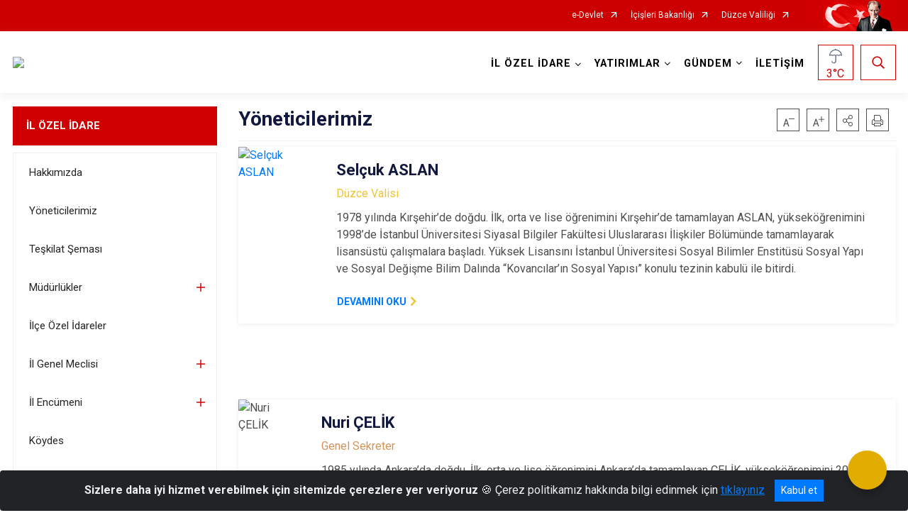

--- FILE ---
content_type: text/html; charset=utf-8
request_url: https://duzceilozelidaresi.gov.tr/yoneticilerimiz
body_size: 25152
content:





<!DOCTYPE html>

<html lang=&#39;tr&#39;>
<head>
    <meta name="viewport" content="width=device-width" />
    <meta http-equiv="X-UA-Compatible" content="IE=edge">
    <meta http-equiv="Content-Type" content="text/html; charset=utf-8">
    <title>T.C. Düzce İl Özel İdaresi - Yöneticilerimiz</title>
    <meta name="title" content="T.C. Düzce İl Özel İdaresi - Yöneticilerimiz">
    <meta name="description" content="Yöneticilerimiz">
    <meta name="keywords" content="Düzce, Düzce İl Özel İdaresi, Özel İdare, ">
    <meta name="google-site-verification" />
    <meta name="classification" content="İl Özel İdare">
    <meta name="author" content="Düzce İl Özel İdaresi Bilgi İşlem Müdürlüğü">
    <meta name="copyright" content="Düzce İl Özel İdaresi">
    <meta name="revisit-after" content="1 days">
    <meta name="language" content="tr">
    <link rel="shortcut icon" href="/kurumlar/duzceilozelidaresi.gov.tr/genel_img/logo/logopng.png" type="image/x-icon">
    <link href="https://fonts.googleapis.com/css?family=Roboto&amp;subset=latin-ext" rel="preload" as="style" onload="this.onload=null;this.rel='stylesheet'">
    <link rel="preload" href="/Content/Site/fonts/icons.ttf" as="font" type="font/ttf" crossorigin>

    <!-- Structured Data Script  -->
    <script type="application/ld+json">
    {
        "@context": "https://schema.org",
        "@type": "GovernmentOrganization",
         "name": "T.C. Düzce İl Özel İdaresi - Yöneticilerimiz"
    }
    </script>


    <style>

        /* The Modal (background) */
        .modal {
            display: none; /* Hidden by default */
            position: fixed; /* Stay in place */
            z-index: 1; /* Sit on top */
            left: 0;
            top: 0;
            width: 100%; /* Full width */
            height: 100%; /* Full height */
            overflow: auto !important; /* Enable scroll if needed */
            background-color: rgb(0,0,0); /* Fallback color */
            background-color: rgba(0,0,0,0.4); /* Black w/ opacity */
        }

        /* Modal Content/Box */
        .modal-content {
            background-color: #fefefe;
            margin: 5% auto; /* 15% from the top and centered */
            padding: 20px;
            border: 1px solid #888;
            border-radius: 20px !important;
            box-shadow: 10px 10px 5px #aaaaaa !important;
            width: 80%; /* Could be more or less, depending on screen size */
        }

        /* The Close Button */
        .close {
            color: #aaa;
            float: right;
            font-size: 28px;
            font-weight: bold;
        }

            .close:hover,
            .close:focus {
                color: black;
                text-decoration: none;
                cursor: pointer;
            }

            .close:hover,
            .close:focus {
                color: black;
                text-decoration: none;
                cursor: pointer;
            }



        .cookiealert {
            position: fixed;
            bottom: 0;
            left: 0;
            width: 100%;
            margin: 0 !important;
            z-index: 999;
            opacity: 0;
            visibility: hidden;
            border-radius: 0;
            transform: translateY(100%);
            transition: all 500ms ease-out;
            color: #ecf0f1;
            background: #212327;
        }

            .cookiealert.show {
                opacity: 1;
                visibility: visible;
                transform: translateY(0%);
                transition-delay: 1000ms;
            }

            .cookiealert a {
                text-decoration: underline
            }

            .cookiealert .acceptcookies {
                margin-left: 10px;
                vertical-align: baseline;
            }
    </style>

    <script src="/Icerik/js?v=kUfQR4eP2rHEbXnP8WNdPsPyxUQsqago--26Ux-XyzY1"></script>

    <link href="/Icerik/css?v=KVENz78dzrYM-R5NuMIp1Liy8ExNyOrCgaUs7GL6quM1" rel="stylesheet"/>



    <meta http-equiv="Content-Security-Policy" content="default-src *;
   img-src * 'self' data: https:; script-src 'self' 'unsafe-inline' 'unsafe-eval' *;
   style-src  'self' 'unsafe-inline' *">
    <script>
        ie = (function () {
            var undef,
                v = 3,
                div = document.createElement('div'),
                all = div.getElementsByTagName('i');
            while (
                div.innerHTML = '<!--[if gt IE ' + (++v) + ']><i></i><![endif]-->',
                all[0]
            );
            return v > 4 ? v : undef;
        }());

        if (ie < 9)
            document.body.innerHTML = '<div style="background:#EEE url(/Content/Common/min-ie9-img.png) center no-repeat; position:absolute; left:0; right:0; bottom:0; top:0; z-index:100000;"></div>';

        $(document).ready(function () {
            $('#DesignContainer').css({ "display": "block" });

            // Sayfadaki tüm <i class="icon-twitter"> etiketlerini seç
            const twitterIcons = document.querySelectorAll('i.icon-twitter');

            // Her bir <i> etiketini döngüye al
            twitterIcons.forEach(icon => {
                // Yeni SVG elementi oluştur
                const svgElement = document.createElement('div');
                svgElement.innerHTML = '<svg xmlns="http://www.w3.org/2000/svg" width="16" height="16" fill="currentColor" class="bi bi-twitter-x" viewBox="0 0 16 16"><path d="M12.6.75h2.454l-5.36 6.142L16 15.25h-4.937l-3.867-5.07-4.425 5.07H.316l5.733-6.57L0 .75h5.063l3.495 4.633L12.601.75Zm-.86 13.028h1.36L4.323 2.145H2.865z"/></svg>';

                // <i> etiketinin yerine SVG'yi ekle
                icon.parentNode.replaceChild(svgElement.firstChild, icon);
            });

        })
    </script>

<link href="/bundles/css/accessibility?v=Lu9-0Ax-l15c2Q9s_CLbJ46X65Kx2slscrL9PEdRYfc1" rel="stylesheet"/>
 <!-- CSS Bundle -->

</head>
<body>

    <div id="myModal" class="modal">

        Modal content
        <div class="modal-content">
            <span class="close">&times;</span>
            <p align="center" style="text-align:center"><span style="font-size:12pt"><span style="line-height:normal"><span style="tab-stops:14.2pt"><span style="font-family:Arial,sans-serif"><b><span lang="TR" style="font-family:&quot;Times New Roman&quot;,serif"><span style="color:#5b9bd5"><span style="letter-spacing:-.25pt">T.C. İÇİŞLERİ BAKANLIĞI</span></span></span></b></span></span></span></span></p>

            <p align="center" style="margin-bottom:16px; text-align:center"><span style="font-size:12pt"><span style="line-height:normal"><span style="tab-stops:14.2pt"><span style="font-family:Arial,sans-serif"><b><span lang="TR" style="font-family:&quot;Times New Roman&quot;,serif"><span style="color:#5b9bd5"><span style="letter-spacing:-.25pt">WEB SİTESİ GİZLİLİK VE ÇEREZ POLİTİKASI</span></span></span></b></span></span></span></span></p>


                <p style="margin-bottom:16px; text-align:justify"><span style="font-size:12px;"><span style="line-height:normal"><span style="font-family:Arial,sans-serif"><span lang="TR"><span style="font-family:&quot;Times New Roman&quot;,serif"> Web sitemizi ziyaret edenlerin kişisel verilerini 6698 sayılı Kişisel Verilerin Korunması Kanunu uyarınca işlemekte ve gizliliğini korumaktayız. Bu Web Sitesi Gizlilik ve Çerez Politikası ile ziyaretçilerin kişisel verilerinin işlenmesi, çerez politikası ve internet sitesi gizlilik ilkeleri belirlenmektedir.</span></span></span></span></span></p>


            <p style="margin-bottom:16px; text-align:justify"><span style="font-size:12px;"><span style="line-height:normal"><span style="font-family:Arial,sans-serif"><span lang="TR"><span style="font-family:&quot;Times New Roman&quot;,serif">Çerezler (cookies), küçük bilgileri saklayan küçük metin dosyalarıdır. Çerezler, ziyaret ettiğiniz internet siteleri tarafından, tarayıcılar aracılığıyla cihazınıza veya ağ sunucusuna depolanır. İnternet sitesi tarayıcınıza yüklendiğinde çerezler cihazınızda saklanır. Çerezler, internet sitesinin düzgün çalışmasını, daha güvenli hale getirilmesini, daha iyi kullanıcı deneyimi sunmasını sağlar. Oturum ve yerel depolama alanları da çerezlerle aynı amaç için kullanılır. İnternet sitemizde çerez bulunmamakta, oturum ve yerel depolama alanları çalışmaktadır.</span></span></span></span></span></p>

            <p style="margin-bottom:16px; text-align:justify"><span style="font-size:12px;"><span style="line-height:normal"><span style="font-family:Arial,sans-serif"><span lang="TR"><span style="font-family:&quot;Times New Roman&quot;,serif">Web sitemizin ziyaretçiler tarafından en verimli şekilde faydalanılması için çerezler kullanılmaktadır. Çerezler tercih edilmemesi halinde tarayıcı ayarlarından silinebilir ya da engellenebilir. Ancak bu web sitemizin performansını olumsuz etkileyebilir. Ziyaretçi tarayıcıdan çerez ayarlarını değiştirmediği sürece bu sitede çerez kullanımını kabul ettiği varsayılır.</span></span></span></span></span></p>

            <div style="text-align:justify"><span style="font-size:16px;"><strong><span style="font-family:&quot;Times New Roman&quot;,serif"><span style="color:black">1.Kişisel Verilerin İşlenme Amacı</span></span></strong></span></div>

            <p style="margin-bottom:16px; text-align:justify"><span style="font-size:12px;"><span style="line-height:normal"><span style="font-family:Arial,sans-serif"><span lang="TR"><span style="font-family:&quot;Times New Roman&quot;,serif">Web sitemizi ziyaret etmeniz dolayısıyla elde edilen kişisel verileriniz aşağıda sıralanan amaçlarla T.C. İçişleri Bakanlığı tarafından Kanun’un 5. ve 6. maddelerine uygun olarak işlenmektedir:</span></span></span></span></span></p>

            <ul>
                <li style="text-align:justify"><span style="font-size:12px;"><span style="line-height:normal"><span style="font-family:Arial,sans-serif"><span lang="TR"><span style="font-family:&quot;Times New Roman&quot;,serif">T.C. İçişleri Bakanlığı</span></span><span lang="TR"><span style="font-family:&quot;Times New Roman&quot;,serif"> tarafından yürütülen ticari faaliyetlerin yürütülmesi için gerekli çalışmaların yapılması ve buna bağlı iş süreçlerinin gerçekleştirilmesi,</span></span></span></span></span></li>
                <li style="text-align:justify"><span style="font-size:12px;"><span style="line-height:normal"><span style="font-family:Arial,sans-serif"><span lang="TR"><span style="font-family:&quot;Times New Roman&quot;,serif">T.C. İçişleri Bakanlığı</span></span><span lang="TR"><span style="font-family:&quot;Times New Roman&quot;,serif"> tarafından sunulan ürün ve hizmetlerden ilgili kişileri faydalandırmak için gerekli çalışmaların yapılması ve ilgili iş süreçlerinin gerçekleştirilmesi,</span></span></span></span></span></li>
                <li style="margin-bottom:16px; text-align:justify"><span style="font-size:12px;"><span style="line-height:normal"><span style="font-family:Arial,sans-serif"><span lang="TR"><span style="font-family:&quot;Times New Roman&quot;,serif">T.C. İçişleri Bakanlığı</span></span><span lang="TR"><span style="font-family:&quot;Times New Roman&quot;,serif"> tarafından sunulan ürün ve hizmetlerin ilgili kişilerin beğeni, kullanım alışkanlıkları ve ihtiyaçlarına göre özelleştirilerek ilgili kişilere önerilmesi ve tanıtılması.</span></span></span></span></span></li>
            </ul>

            <div style="text-align:justify">&nbsp;</div>

            <div style="text-align:justify"><span style="font-size:16px;"><strong><span style="font-family:&quot;Times New Roman&quot;,serif"><span style="color:black">2.Kişisel Verilerin Aktarıldığı Taraflar ve Aktarım Amacı</span></span></strong></span></div>

            <p style="margin-bottom:16px; text-align:justify"><span style="font-size:12px;"><span style="line-height:normal"><span style="font-family:Arial,sans-serif"><span lang="TR"><span style="font-family:&quot;Times New Roman&quot;,serif">Web sitemizi ziyaret etmeniz dolayısıyla elde edilen kişisel verileriniz, kişisel verilerinizin işlenme amaçları doğrultusunda, iş ortaklarımıza, tedarikçilerimize kanunen yetkili kamu kurumlarına ve özel kişilere Kanun’un 8. ve 9. maddelerinde belirtilen kişisel veri işleme şartları ve amaçları kapsamında aktarılabilmektedir.</span></span></span></span></span></p>

            <div style="text-align:justify"><strong><span style="font-size:16px;"><span style="font-family:&quot;Times New Roman&quot;,serif"><span style="color:black">3.Kişisel Verilerin Toplanma Yöntemi</span></span></span></strong></div>

            <p style="margin-bottom:16px; text-align:justify"><span style="font-size:12px;"><span style="line-height:normal"><span style="font-family:Arial,sans-serif"><span lang="TR"><span style="font-family:&quot;Times New Roman&quot;,serif">Çerezler, ziyaret edilen internet siteleri tarafından tarayıcılar aracılığıyla cihaza veya ağ sunucusuna depolanan küçük metin dosyalarıdır. Web sitemiz ziyaret edildiğinde, kişisel verilerin saklanması için herhangi bir çerez kullanılmamaktadır.</span></span></span></span></span></p>

            <div style="text-align:justify"><strong><span style="font-size:16px;"><span style="font-family:&quot;Times New Roman&quot;,serif"><span style="color:black">4.Çerezleri Kullanım Amacı</span></span></span></strong></div>

            <p style="margin-bottom:16px; text-align:justify"><span style="font-size:12px;"><span style="line-height:normal"><span style="font-family:Arial,sans-serif"><span lang="TR"><span style="font-family:&quot;Times New Roman&quot;,serif">Web sitemiz birinci ve üçüncü taraf çerezleri kullanır. Birinci taraf çerezleri çoğunlukla web sitesinin doğru şekilde çalışması için gereklidir, kişisel verilerinizi tutmazlar. Üçüncü taraf çerezleri, web sitemizin performansını, etkileşimini, güvenliğini, reklamları ve sonucunda daha iyi bir hizmet sunmak için kullanılır. Kullanıcı deneyimi ve web sitemizle gelecekteki etkileşimleri hızlandırmaya yardımcı olur. Bu kapsamda çerezler;</span></span></span></span></span></p>

            <p style="margin-bottom:16px; text-align:justify"><span style="font-size:14px;"><span style="line-height:normal"><span style="font-family:Arial,sans-serif"><b><span lang="TR"><span style="font-family:&quot;Times New Roman&quot;,serif">İşlevsel:</span></span></b><span lang="TR"><span style="font-family:&quot;Times New Roman&quot;,serif"> </span></span></span></span></span><span style="font-size:12px;"><span style="line-height:normal"><span style="font-family:Arial,sans-serif"><span lang="TR"><span style="font-family:&quot;Times New Roman&quot;,serif">Bunlar, web sitemizdeki bazı önemli olmayan işlevlere yardımcı olan çerezlerdir. Bu işlevler arasında videolar gibi içerik yerleştirme veya web sitesindeki içerikleri sosyal medya platformlarında paylaşma yer alır.</span></span></span></span></span></p>

            <h2 style="text-indent:0in; text-align:justify"><span style="font-size:14px;"><span style="font-family:&quot;Times New Roman&quot;,serif"><span style="color:black">Teknik olarak web sitemizde kullanılan çerez türleri aşağıdaki tabloda gösterilmektedir.</span></span></span></h2>

            <table class="Table" style="border:solid windowtext 1.0pt">
                <tbody>
                    <tr>
                        <td style="border:solid windowtext 1.0pt; width:137.3pt; padding:.75pt .75pt .75pt .75pt" width="186">
                            <p style="text-align:justify"><span style="font-size:14px;"><span style="line-height:normal"><span style="font-family:Arial,sans-serif"><span lang="TR"><span style="font-family:&quot;Times New Roman&quot;,serif">Oturum Çerezleri</span></span></span></span></span></p>

                            <p style="text-align:justify"><span style="font-size:14px;"><span style="line-height:normal"><span style="font-family:Arial,sans-serif"><i><span lang="TR"><span style="font-family:&quot;Times New Roman&quot;,serif">(Session Cookies)</span></span></i></span></span></span></p>
                        </td>
                        <td style="border:solid windowtext 1.0pt; width:344.7pt; padding:.75pt .75pt .75pt .75pt" width="463">
                            <p style="margin-right:7px; text-align:justify"><span style="font-size:14px;"><span style="line-height:normal"><span style="font-family:Arial,sans-serif"><span lang="TR"><span style="font-family:&quot;Times New Roman&quot;,serif">Oturum çerezleri ziyaretçilerimizin web sitemizi ziyaretleri süresince kullanılan, tarayıcı kapatıldıktan sonra silinen geçici çerezlerdir. Amacı ziyaretiniz süresince İnternet Sitesinin düzgün bir biçimde çalışmasının teminini sağlamaktır.</span></span></span></span></span></p>
                        </td>
                    </tr>
                </tbody>
            </table>

            <h2 style="text-indent:0in; text-align:justify">&nbsp;</h2>

            <p style="margin-bottom:16px; text-align:justify"><span style="font-size:12pt"><span style="line-height:normal"><span style="tab-stops:14.2pt"><span style="font-family:Arial,sans-serif"><b><span lang="TR" style="font-size:10.0pt"><span style="font-family:&quot;Times New Roman&quot;,serif">Web sitemizde çerez kullanılmasının başlıca amaçları aşağıda sıralanmaktadır:</span></span></b></span></span></span></span></p>

            <ul>
                <li style="margin-bottom:16px; text-align:justify"><span style="font-size:12px;"><span style="line-height:normal"><span style="font-family:Arial,sans-serif"><span lang="TR"><span style="font-family:&quot;Times New Roman&quot;,serif">•	İnternet sitesinin işlevselliğini ve performansını arttırmak yoluyla sizlere sunulan hizmetleri geliştirmek,</span></span></span></span></span></li>
            </ul>

            <div style="margin-bottom:16px; text-align:justify"><strong><span style="font-size:16px;"><span style="font-family:&quot;Times New Roman&quot;,serif"><span style="color:black">5.Çerez Tercihlerini Kontrol Etme</span></span></span></strong></div>

            <p style="margin-bottom:16px; text-align:justify"><span style="font-size:12px;"><span style="line-height:normal"><span style="font-family:Arial,sans-serif"><span lang="TR"><span style="font-family:&quot;Times New Roman&quot;,serif">Farklı tarayıcılar web siteleri tarafından kullanılan çerezleri engellemek ve silmek için farklı yöntemler sunar. Çerezleri engellemek / silmek için tarayıcı ayarları değiştirilmelidir. Tanımlama bilgilerinin nasıl yönetileceği ve silineceği hakkında daha fazla bilgi edinmek için </span></span><a href="http://www.allaboutcookies.org" style="color:blue; text-decoration:underline"><span style="font-family:&quot;Times New Roman&quot;,serif">www.allaboutcookies.org</span></a><span lang="TR"><span style="font-family:&quot;Times New Roman&quot;,serif"> adresi ziyaret edilebilir. Ziyaretçi, tarayıcı ayarlarını değiştirerek çerezlere ilişkin tercihlerini kişiselleştirme imkânına sahiptir. &nbsp;</span></span></span></span></span></p>

            <div style="text-align:justify"><strong><span style="font-size:16px;"><span style="font-family:&quot;Times New Roman&quot;,serif"><span style="color:black">6.Veri Sahiplerinin Hakları</span></span></span></strong></div>

            <p style="margin-bottom:16px; text-align:justify"><span style="font-size:12px;"><span style="line-height:normal"><span style="font-family:Arial,sans-serif"><span lang="TR"><span style="font-family:&quot;Times New Roman&quot;,serif">Kanunun ilgili kişinin haklarını düzenleyen 11 inci maddesi kapsamındaki talepleri, Politika’da düzenlendiği şekilde, ayrıntısını Bakanlığımıza ileterek yapabilir. Talebin niteliğine göre en kısa sürede ve en geç otuz gün içinde başvuruları ücretsiz olarak sonuçlandırılır; ancak işlemin ayrıca bir maliyet gerektirmesi halinde Kişisel Verileri Koruma Kurulu tarafından belirlenecek tarifeye göre ücret talep edilebilir.</span></span></span></span></span></p>

            <h2 style="text-indent:0in; text-align:justify">&nbsp;</h2>

        </div>

    </div>

    <div id="DesignContainer" class="isaytema"
         style="display:none; max-width: ;width:100%; margin-left: 0%; margin-right: 0%;margin: 0 auto;">
        
        <div class=""><div class=" isayheader"><div>
<div>
<div>
<div>
<div>
<div>
<style type="text/css">body {
        font-family: 'Roboto', sans-serif;
        font-size: 16px
    }
</style>
<div class="headeralani">



    <script src="/Areas/WebPart/Contents/ValilikHeader/js/v1header.js"></script>
<link href="/Areas/WebPart/Contents/ValilikHeader/css/v1header.css" rel="stylesheet" />



<div id="hw44440eb8eaea4481ab84df7cc879a459"  >
    <div class="top-container">
        <div class="topbar d-none d-md-block">
            <div class="container">
                <div class="row no-gutters">
                    <div class="col">
                        <ul class="nav justify-content-end">
                                    <li class="nav-item"><a class="nav-link ext-link" href="https://www.turkiye.gov.tr/" target="_blank" rel="noopener noreferrer">e-Devlet</a></li>
                                    <li class="nav-item"><a class="nav-link ext-link" href="https://www.icisleri.gov.tr/" target="_blank" rel="noopener noreferrer">İçişleri Bakanlığı</a></li>
                                    <li class="nav-item"><a class="nav-link ext-link" href="Düzcelink" target="_blank" rel="noopener noreferrer">Düzce Valiliği</a></li>
                                                                                </ul>
                    </div>
                    <div class="col-auto">
                        <div class="topbar-img"><img class="img-fluid" src="/Areas/WebPart/Contents/FHeader/img/ataturk.svg"></div>
                    </div>
                </div>
            </div>
        </div>
        <!-- Türkiye Haritası topbar alanının dışına eklendi.-->
        <div class="topbar-turkeymap-container">
            <div class="topbar-turkeymap">
                            </div>
        </div>
        <div class="header">
            <div class="container">
                <nav class="d-md-none navbar navbar-expand-md navbar-dark" id="MobileMenu">
                    <a class="navbar-brand float-left"
                       href="http://www.duzceilozelidaresi.gov.tr">
                        <div class="logo-img"><img src="/kurumlar/duzceilozelidaresi.gov.tr/duzce_ilozelidare_logo.png"></div>
                        <div class="logo-text">T.C. DÜZCE İL ÖZEL İDARESİ</div>
                    </a><span class="navbar-toggler mh-btns-right">
                        <a class="navbar-toggler-icon" href="#MobileSlideMenu"><i class="icon-bars"></i></a>
                    </span>
                    <div class="collapse navbar-collapse" id="headerMobileNavbar">
                        <div class="navbar-header">T.C. DÜZCE İL ÖZEL İDARESİ<i class="icon-close" data-toggle="offcanvas"></i></div>
                    </div>
                </nav>
                <nav class="d-none d-md-flex navbar navbar-expand-md" id="DesktopMenu">
                    <a class="navbar-brand"
                       href="http://www.duzceilozelidaresi.gov.tr">
                        <div class="logo-img"><img class="img-fluid" src="/kurumlar/duzceilozelidaresi.gov.tr/duzce_ilozelidare_logo.png"></div>
                        <div class="logo-text">T.C. DÜZCE İL ÖZEL İDARESİ</div>
                    </a>
                    <div class="collapse navbar-collapse" id="headerNavbar">
                            <ul class="navbar-nav ml-auto">
                <li class="nav-item dropdown">
                    <a class="nav-link dropdown-toggle droplist" id="menu_181330" href="#" role="button" data-toggle="dropdown" aria-haspopup="true" aria-expanded="false">İL ÖZEL İDARE</a>
                    <div class="dropdown-menu navbarDropdown" aria-labelledby="menu_181330">
                                <a class="dropdown-item" href="//duzceilozelidaresi.gov.tr/hakkimizda">Hakkımızda</a>
                                <a class="dropdown-item" href="//duzceilozelidaresi.gov.tr/yoneticilerimiz">Yöneticilerimiz</a>
                                <a class="dropdown-item" href="//duzceilozelidaresi.gov.tr/teskilat-semasi">Teşkilat Şeması</a>
                                <a class="dropdown-item" href="//duzceilozelidaresi.gov.tr/mudurlukler">Müdürlükler</a>
                                <a class="dropdown-item" href="//duzceilozelidaresi.gov.tr/ilce-ozel-idareler">İlçe Özel İdareler</a>
                                <a class="dropdown-item" href="//duzceilozelidaresi.gov.tr/il-genel-meclisi">İl Genel Meclisi</a>
                                <a class="dropdown-item" href="//duzceilozelidaresi.gov.tr/il-encumeni">İl Encümeni</a>
                                <a class="dropdown-item" href="//duzceilozelidaresi.gov.tr/koydes">Köydes</a>
                                <a class="dropdown-item" href="//duzceilozelidaresi.gov.tr/kurumsal-kimlik">Kurumsal Kimlik</a>
                                <a class="dropdown-item" href="//duzceilozelidaresi.gov.tr/kamu-hizmet-standartlari">Kamu Hizmet Standartları</a>
                                <a class="dropdown-item" href="//duzceilozelidaresi.gov.tr/mevzuat">Mevzuat</a>
                    </div>
                </li>
                <li class="nav-item dropdown">
                    <a class="nav-link dropdown-toggle droplist" id="menu_181357" href="#" role="button" data-toggle="dropdown" aria-haspopup="true" aria-expanded="false">YATIRIMLAR</a>
                    <div class="dropdown-menu navbarDropdown" aria-labelledby="menu_181357">
                                <a class="dropdown-item" href="//duzceilozelidaresi.gov.tr/raporlar">Raporlar</a>
                                <a class="dropdown-item" href="//duzceilozelidaresi.gov.tr/yatirim-listeleme">Yatırım Listeleme</a>
                    </div>
                </li>
                <li class="nav-item dropdown">
                    <a class="nav-link dropdown-toggle droplist" id="menu_181359" href="#" role="button" data-toggle="dropdown" aria-haspopup="true" aria-expanded="false">GÜNDEM</a>
                    <div class="dropdown-menu navbarDropdown" aria-labelledby="menu_181359">
                                <a class="dropdown-item" href="//duzceilozelidaresi.gov.tr/haberler">Haberler</a>
                                <a class="dropdown-item" href="//duzceilozelidaresi.gov.tr/duyurular">Duyurular</a>
                                <a class="dropdown-item" href="//duzceilozelidaresi.gov.tr/ihale-ilanlari">İhaleler</a>
                                <a class="dropdown-item" href="//duzceilozelidaresi.gov.tr/meclis-gundemleri">Meclis Gündemleri</a>
                                <a class="dropdown-item" href="//duzceilozelidaresi.gov.tr/meclis-kararlari">Meclis Kararları</a>
                                <a class="dropdown-item" href="//duzceilozelidaresi.gov.tr/encumen-kararlari">Encümen Kararları</a>
                                <a class="dropdown-item" href="//duzceilozelidaresi.gov.tr/butce-plani">Bütçe Planı</a>
                                <a class="dropdown-item" href="//duzceilozelidaresi.gov.tr/faaliyet-raporlari">Faaliyet Raporları</a>
                                <a class="dropdown-item" href="//duzceilozelidaresi.gov.tr/performans-plani">Performans Programı</a>
                                <a class="dropdown-item" href="//duzceilozelidaresi.gov.tr/stratejik-plan">Stratejik Plan</a>
                                <a class="dropdown-item" href="//duzceilozelidaresi.gov.tr/kamu-mali-durum-ve-beklentiler-raporlari">Kamu Mali Durum ve Beklentiler Raporları</a>
                                <a class="dropdown-item" href="//duzceilozelidaresi.gov.tr/yonergeler">Yönergeler</a>
                                <a class="dropdown-item" href="//duzceilozelidaresi.gov.tr/projeler">Projeler</a>
                    </div>
                </li>
                <li class="nav-item">
                        <a class="nav-link" href="//duzceilozelidaresi.gov.tr/iletisim">İLETİŞİM</a>
                </li>
    </ul>

                        <div class="header-button-container">
                            <div class="dropdown">
                                <a class="header-btn dropdown-toggle" id="headerButtonDropdown1"
                                   href="javascript:void(0);" data-toggle="dropdown" aria-haspopup="true" aria-expanded="false">
                                    <div id="wpUstHavaResimGoster"><img src="" /></div>
                                    <div class="ie-derece"><span class="havaDurumu"></span><span class="derece">&deg;C</span></div>
                                </a>
                                <div class="dropdown-menu" aria-labelledby="headerButtonDropdown1">
                                    <div class="container">
                                        <div class="row">
                                            <div class="col">
                                                <div class="header-weather-container">
                                                    <div class="header-date">
                                                        <div class="header-day">19</div>
                                                        <div class="header-monthyear"><span id="ay">Ocak</span><span id="yil">2026</span></div>
                                                    </div>
                                                    <div class="header-weather">
                                                        <div class="text" style="color:#F59300">Parçalı Bulutlu</div>
                                                        
                                                        <div id="wpAltHavaResimGoster"><img src=" " style="max-width:150px; max-height:150px; width:200px;height:200px" /></div>
                                                        <div class="heat">23</div> <div><span style="color:#F59300;font-size: 2em">&deg;C</span></div>
                                                    </div>

                                                    
                                                    <div class="header-weather-5days">
                                                            <a class="ext-link" href="https://www.mgm.gov.tr/tahmin/il-ve-ilceler.aspx?il=Düzce" target="_blank" rel="noopener noreferrer">
                                                                5 Günlük Hava Tahmini
                                                            </a>
                                                    </div>
                                                </div>
                                            </div>
                                        </div>
                                    </div>
                                </div>
                            </div>
                            <div class="dropdown ie-search-box">
                                <a class="header-btn dropdown-toggle" id="headerButtonDropdown3"
                                   href="javascript:void(0);" data-toggle="dropdown" aria-haspopup="true" aria-expanded="false">
                                    <i class="icon-search"></i>
                                </a>
                                <div class="dropdown-menu" aria-labelledby="headerButtonDropdown3">
                                    <div class="container">
                                        <div class="row">
                                            <div class="col-md-8 col-lg-6 mx-auto">
                                                <div class="input-group form-search">
                                                    <input id="hw44440eb8eaea4481ab84df7cc879a4591" class="form-control" type="text"
                                                           placeholder="Lütfen aramak istediğiniz kelimeyi yazınız."
                                                           aria-label="Lütfen aramak istediğiniz kelimeyi yazınız." aria-describedby="search-input">
                                                    <div class="input-group-append">
                                                        <button class="btn px-5" id="hw44440eb8eaea4481ab84df7cc879a4592" type="button">Ara</button>
                                                    </div>
                                                </div>
                                            </div>
                                        </div>
                                    </div>
                                </div>
                            </div>
                        </div>
                    </div>
                </nav>
            </div>
        </div>
        <div class="progress-container">
            <div class="progress-bar" id="scrollindicator"></div>
        </div>
    </div>
    <div class="page_wrapper"></div>
    <div class="d-none">
        <div class="navbar-search" style="position: relative !important;">
            <div class="input-group">
                <div class="input-group-prepend"><span class="input-group-text"><i class="icon-search"></i></span></div>
                <input id="hw44440eb8eaea4481ab84df7cc879a4593" class="form-control" type="text" placeholder="Lütfen aramak istediğiniz kelimeyi yazınız...">
                <div class="input-group-append"><span class="input-group-text">temizle</span></div>
            </div>
        </div>
        <div class="navbar-search" style="position: relative !important;padding-bottom: 100%;">
            <button class="btn btn-navy px-5" id="hw44440eb8eaea4481ab84df7cc879a4594" onclick="mobilArama()">Ara</button>
        </div>
        <!-- Mobil menü içeriği valilikler için güncellendi-->
        <nav id="MobileSlideMenu" aria-hidden="true"  >
                <ul>
                <li>
                    <span>İL ÖZEL İDARE</span>
                        <ul>
                <li>
                        <a href="//duzceilozelidaresi.gov.tr/hakkimizda">Hakkımızda</a>
                </li>
                <li>
                        <a href="//duzceilozelidaresi.gov.tr/yoneticilerimiz">Yöneticilerimiz</a>
                </li>
                <li>
                        <a href="//duzceilozelidaresi.gov.tr/teskilat-semasi">Teşkilat Şeması</a>
                </li>
                <li>
                    <span>Müdürlükler</span>
                        <ul>
                <li>
                        <a href="//duzceilozelidaresi.gov.tr/su-ve-kanal-hizmetleri-mudurlugu">Su ve Kanal Hizmetleri Müdürlüğü</a>
                </li>
                <li>
                        <a href="//duzceilozelidaresi.gov.tr/destek-hizmetleri-mudurlugu">Destek Hizmetleri Müdürlüğü</a>
                </li>
                <li>
                        <a href="//duzceilozelidaresi.gov.tr/imar-ve-kentsel-iyilestirme-mudurlugu">İmar ve Kentsel İyileştirme Müdürlüğü</a>
                </li>
                <li>
                        <a href="//duzceilozelidaresi.gov.tr/insan-kaynaklari-ve-egitim-mudurlugu">İnsan Kaynakları ve Eğitim Müdürlüğü</a>
                </li>
                <li>
                        <a href="//duzceilozelidaresi.gov.tr/kultur-ve-sosyal-isler-mudurlugu">Kültür ve Sosyal İşler Müdürlüğü</a>
                </li>
                <li>
                        <a href="//duzceilozelidaresi.gov.tr/mali-hizmetler-mudurlugu">Mali Hizmetler Müdürlüğü</a>
                </li>
                <li>
                        <a href="//duzceilozelidaresi.gov.tr/tarimsal-hizmetler-mudurlugu">Tarımsal Hizmetler Müdürlüğü</a>
                </li>
                <li>
                        <a href="//duzceilozelidaresi.gov.tr/etud-proje-mudurlugu">Plan Proje Yatırım ve İnşaat Müdürlüğü</a>
                </li>
                <li>
                        <a href="//duzceilozelidaresi.gov.tr/ruhsat-denetim-mudurlugu">Ruhsat ve Denetim Müdürlüğü</a>
                </li>
                <li>
                        <a href="//duzceilozelidaresi.gov.tr/yazi-isleri-mudurlugu">Yazı İşleri Müdürlüğü</a>
                </li>
                <li>
                        <a href="//duzceilozelidaresi.gov.tr/yatirim-ve-insaat-mudurlugu">Yol ve Ulaşım Hizmetleri Müdürlüğü</a>
                </li>
                <li>
                        <a href="//duzceilozelidaresi.gov.tr/sifir-atik-mudurlugu">Sıfır Atık Müdürlüğü</a>
                </li>
                <li>
                        <a href="//duzceilozelidaresi.gov.tr/5df2ede2-3110-4cf6-a035-954c07a8c755">Emlak ve İstimlak Müdürlüğü</a>
                </li>
    </ul>

                </li>
                <li>
                        <a href="//duzceilozelidaresi.gov.tr/ilce-ozel-idareler">İlçe Özel İdareler</a>
                </li>
                <li>
                    <span>İl Genel Meclisi</span>
                        <ul>
                <li>
                        <a href="//duzceilozelidaresi.gov.tr/meclis-baskani">Meclis Başkanı</a>
                </li>
                <li>
                        <a href="//duzceilozelidaresi.gov.tr/baskanlik-divani">Meclis Başkanlık Divanı</a>
                </li>
                <li>
                        <a href="//duzceilozelidaresi.gov.tr/meclis-uyeleri">Meclis Üyeleri</a>
                </li>
                <li>
                        <a href="//duzceilozelidaresi.gov.tr/ihtisas-komisyonlari">İhtisas Komisyonları</a>
                </li>
                <li>
                        <a href="//duzceilozelidaresi.gov.tr/meclisin-gorevleri">Meclisin Görevleri</a>
                </li>
    </ul>

                </li>
                <li>
                    <span>İl Encümeni</span>
                        <ul>
                <li>
                        <a href="//duzceilozelidaresi.gov.tr/encumen-baskani">İl Encümeni Başkanı</a>
                </li>
                <li>
                        <a href="//duzceilozelidaresi.gov.tr/encumen-uyeleri">Encümen Üyeleri</a>
                </li>
                <li>
                        <a href="//duzceilozelidaresi.gov.tr/encumenin-gorevleri">İl Encümeni Görevleri</a>
                </li>
    </ul>

                </li>
                <li>
                        <a href="//duzceilozelidaresi.gov.tr/koydes">Köydes</a>
                </li>
                <li>
                        <a href="//duzceilozelidaresi.gov.tr/kurumsal-kimlik">Kurumsal Kimlik</a>
                </li>
                <li>
                        <a href="//duzceilozelidaresi.gov.tr/kamu-hizmet-standartlari">Kamu Hizmet Standartları</a>
                </li>
                <li>
                        <a href="//duzceilozelidaresi.gov.tr/mevzuat">Mevzuat</a>
                </li>
    </ul>

                </li>
                <li>
                    <span>YATIRIMLAR</span>
                        <ul>
                <li>
                        <a href="//duzceilozelidaresi.gov.tr/raporlar">Raporlar</a>
                </li>
                <li>
                        <a href="//duzceilozelidaresi.gov.tr/yatirim-listeleme">Yatırım Listeleme</a>
                </li>
    </ul>

                </li>
                <li>
                    <span>GÜNDEM</span>
                        <ul>
                <li>
                        <a href="//duzceilozelidaresi.gov.tr/haberler">Haberler</a>
                </li>
                <li>
                        <a href="//duzceilozelidaresi.gov.tr/duyurular">Duyurular</a>
                </li>
                <li>
                        <a href="//duzceilozelidaresi.gov.tr/ihale-ilanlari">İhaleler</a>
                </li>
                <li>
                        <a href="//duzceilozelidaresi.gov.tr/meclis-gundemleri">Meclis Gündemleri</a>
                </li>
                <li>
                        <a href="//duzceilozelidaresi.gov.tr/meclis-kararlari">Meclis Kararları</a>
                </li>
                <li>
                        <a href="//duzceilozelidaresi.gov.tr/encumen-kararlari">Encümen Kararları</a>
                </li>
                <li>
                        <a href="//duzceilozelidaresi.gov.tr/butce-plani">Bütçe Planı</a>
                </li>
                <li>
                        <a href="//duzceilozelidaresi.gov.tr/faaliyet-raporlari">Faaliyet Raporları</a>
                </li>
                <li>
                        <a href="//duzceilozelidaresi.gov.tr/performans-plani">Performans Programı</a>
                </li>
                <li>
                        <a href="//duzceilozelidaresi.gov.tr/stratejik-plan">Stratejik Plan</a>
                </li>
                <li>
                        <a href="//duzceilozelidaresi.gov.tr/kamu-mali-durum-ve-beklentiler-raporlari">Kamu Mali Durum ve Beklentiler Raporları</a>
                </li>
                <li>
                        <a href="//duzceilozelidaresi.gov.tr/yonergeler">Yönergeler</a>
                </li>
                <li>
                        <a href="//duzceilozelidaresi.gov.tr/projeler">Projeler</a>
                </li>
    </ul>

                </li>
                <li>
                        <a href="//duzceilozelidaresi.gov.tr/iletisim">İLETİŞİM</a>
                </li>
    </ul>

        </nav>
    </div>

</div>
<style>
    .btn-navy {
        color: #FFFFFF !important;
        background-color: #13183E !important;
        border: 0;
        border-radius: 0;
        width: 80%;
        line-height: 2.8125rem;
        margin: auto auto 5px auto;
        padding: 0;
    }
</style>
<script>
    var mobildilmenu = "";


    function convertHadise(hadiseKodu) {
        var dosyaYolu = "/Areas/WebPart/Contents/ValilikHeader/svg/";
        $('#wpUstHavaResimGoster').css({ 'display': 'block' });
        $('#wpAltHavaResimGoster').css({ 'display': 'block' });

        if (hadiseKodu == -9999) {
            $('#wpUstHavaResimGoster img').hide();
            $('#wpAltHavaResimGoster img').hide();
        }
        else {
            $('#wpUstHavaResimGoster img').attr('src', dosyaYolu + hadiseKodu.toLowerCase() + ".svg");
            $('#wpAltHavaResimGoster img').attr('src', dosyaYolu + hadiseKodu.toLowerCase() + ".svg");
        }


        switch (hadiseKodu) {
            //eksik gelen bütün hadise kodları buradan eklenecek
            case "A": return "Açık";
            case "AB": return "Az Bulutlu";
            case "AB-GECE": return "Az Bulutlu Gece";
            case "A-GECE": return "Açık Gece";
            case "ASGK": return "-";
            case "KR": return "-";
            case "KS": return "Kuvvetli Sağanak";
            case "KVF": return "Kuvvetli Fırtına";
            case "F": return "Fırtına";
            case "HSY": return "Hafif Sağanak Yağışlı";
            case "KF": return "Kar Fırtınalı";
            case "KKY": return "Karla Karışık Yağmurlu";
            case "PB": return "Parçalı Bulutlu";
            case "PB-": return "Parçalı Bulutlu -";
            case "PB-GECE": return "Parçalı Bulutlu Gece";
            case "RYON-GRI": return "-";
            case "TF": return "Fırtına";
            case "TSCK": return "-";
            case "TSGK": return "-";
            case "CB": return "Çok Bulutlu";
            case "HY": return "Hafif Yağmurlu";
            case "Y": return "Yağmurlu";
            case "KY": return "Kuvvetli Yağmurlu";
            case "KKY": return "Karla Karışık Yağmurlu";
            case "HKY": return "Hafif Kar Yağışlı";
            case "K": return "Kar Yağışlı";
            case "YKY": return "Yoğun Kar Yağışlı";
            case "HSY": return "Hafif Sağanak Yağışlı";
            case "SY": return "Sağanak Yağışlı";
            case "KSY": return "Kuvvetli Sağanak Yağışlı";
            case "MSY": return "Mevzi Sağanak Yağışlı";
            case "DY": return "Dolu";
            case "GSY": return "Gökgürültülü Sağanak Yağışlı";
            case "KGY": return "Gökgürültülü Sağanak Yağışlı";
            case "SIS": return "Sisli";
            case "PUS": return "Puslu";
            case "DMN": return "Dumanlı";
            case "KF": return "Kum veya Toz";
            case "R": return "Rüzgarlı";
            case "GKR": return "Güneyli Kuvvetli Rüzgar";
            case "KKR": return "Kuzeyli Kuvvetli Rüzgar";
            case "SCK": return "Sıcak";
            case "SGK": return "Soğuk";
            case "HHY": return "Yağışlı";
            default: return "";

        }
    }
    var ilid = '81';
    var ilceid = '0';
    var city = '';
    var siteturu = '2';
    $(document).ready(function () {
        if (siteturu != "2") {

            $('.nav-turkeymap').click(function () {
                $('.topbar-turkeymap').toggleClass('show');
            });

            if (siteturu == 1) {
                if (ilceid == "0") {
                    city = 'Düzce';
                    svgturkiyeharitasi();
                    $('.topbar-turkeymap svg g g').click(function () {
                        window.open('http://www.' + $(this).attr('id') + '.gov.tr');
                    });
                }
                else {
                    city = '';
                    $.ajax({
                        type: "POST",
                        url: "/ISAYWebPart/ValilikHeader/IlHaritaGetir",
                        data: { "ilid": ilid },
                        async: false,
                        success: function (result) {
                            $('.topbar-turkeymap').html(result);
                        },
                        error: function (err, result) { new PNotify({ text: 'Hata Oluştu', type: 'error' }); }
                    });
                }
            }
            else if (siteturu == 3) {
                city = 'Düzce';
                
            }
            else if (siteturu == 4) {
                city = 'Düzce';
                
            }
            else if (siteturu == 5) {
                city = 'Düzce';
                
            }
            else if (siteturu == 6) {
                city = 'Düzce';
                
            }

        }
        else {
            city = 'Düzce';

        }

        $('#hw44440eb8eaea4481ab84df7cc879a459').css({ "display": "block" });
        $("#hw44440eb8eaea4481ab84df7cc879a459").v1header({
            textColorFirst: '#fff', //en üstteki menu text renk
            textColorSecond: '#000', //altındakinin menu text renk -- valilik -- antalya -- ilçelerimiz -- kısmı
            kutuRenk: '#ce0000', //kava durumu, arama.. yerleri için, proress barı da etkiler
            textColorDropDown: '#cc0000', //1.nin dropdown color
            firstBgColor: '#cc0000', //kırmızı
            secondBgColor: '#fff', //beyaz
            city: city,
            ilid: '81'

        });

        $('#MobileSlideMenu>ul').append(mobildilmenu);

        $('#hw44440eb8eaea4481ab84df7cc879a459 #MobileSlideMenu').mmenu({
            hooks: {
                "openPanel:start": function ($panel) {
                    if ($('.mm-panel_opened .governorate-list').length > 0) {
                        $('.navbar-city-search').addClass('show');
                    } else {
                        $('.navbar-city-search').removeClass('show');
                    }
                },
                "openPanel:finish": function ($panel) {
                    $('.navbar-header .icon-close').click(function () {
                        $('.mm-wrapper__blocker a').click();
                        $('#MobileSlideMenu .navbar-search').removeClass('show');
                        $('#MobileSlideMenu .mm-navbars_top .btn-navbar-search').removeClass('active');
                        $('#MobileSlideMenu .header-weather-container').removeClass('show');
                        $('#MobileSlideMenu .mm-navbars_top .btn-weather').removeClass('active');
                    });
                }
            },
            "navbar": {
                title: '',
            },
            "navbars": [
                {
                    "position": "top",
                    "height": 2,
                    "content": [
                        "<div class='navbar-header'>T.C. DÜZCE İL ÖZEL İDARESİ<i class='icon-close'></i></div>",
                        "<div class='navbar-city-search'><div class='input-group'><input class='form-control city-filter' type='text' placeholder='Lütfen aramak istediğiniz kelimeyi yazınız.'/><div class='input-group-prepend'><span class='input-group-text'>Ara</span></div></div></div><div class='navbar-buttons'><a href='javascript:void(0);' class='btn btn-link btn-weather'><span id='wpUstHavaResimGoster' style='position: inherit !important;'><img src='' /><span id='mobilederece'></span> &deg;C</span></a> <a href='javascript:void(0);' class='btn btn-link btn-navbar-search'><i class='icon-search'></i></a></div>"
                    ]
                }
            ],
            "extensions": [
                "pagedim-black",
                "position-front",
                "position-right",
                "border-full"
            ]
        });


         $.ajax({
            type: "GET",
            url: "/ISAYWebPart/ValilikHeader/GetHavaDurumu",
            data: {"cKey": '81'},
            success: function (data) {
                if (data != null) {
                    if (data.status) {
                        var result = data.resultingObject;
                        var derece = result["sicaklik"] != null && result["sicaklik"].indexOf('.') !== -1 ? result["sicaklik"].substr(0, result["sicaklik"].indexOf('.')) : result["sicaklik"] != null ? result["sicaklik"] : "";
                        var durum = result["hadiseDurumu"] != null ? convertHadise(result["hadiseDurumu"]) : "";
                        $(".havaDurumu").text("");
                        $(".havaDurumu").text(derece);
                        $(".header-weather .text").text("");
                        $(".header-weather .heat").text("");
                        $(".header-weather .text").html(durum + " ");
                        $(".header-weather .heat").text(derece);
                        $("#mobilederece").text(derece);
                    }
                    else {
                        console.log(data.message)
                    }
                }
            },
            error: function (err) {
                console.log(err.responseText);
            }
        });




    });


    //masaüstü arama için
    $("#hw44440eb8eaea4481ab84df7cc879a4591").bind("enterKey", function (e) {

       var kelime = $("#hw44440eb8eaea4481ab84df7cc879a4591").val();
       if (kelime.trim().length < 3) {
            alert('Lütfen en az 3 harften oluşan bir kelime giriniz.')
        }
        else {
            var url = location.protocol + "//" + window.location.hostname + "/arama" + "/ara/" + kelime;
            window.location.href = url;
        }
    });
    $("#hw44440eb8eaea4481ab84df7cc879a4591").keyup(function (e) {
        if (e.keyCode == 13) {
            $(this).trigger("enterKey");
        }
    });
    $("#hw44440eb8eaea4481ab84df7cc879a4592").click(function () {
        var kelime = $("#hw44440eb8eaea4481ab84df7cc879a4591").val();

        if (kelime.trim().length < 3) {
            alert('Lütfen en az 3 harften oluşan bir kelime giriniz.')
        }
        else {
            var url = location.protocol + "//" + window.location.hostname + "/arama" + "/ara/" + kelime;
            window.location.href = url;
        }
    });


    //mobil arama için
    $("#hw44440eb8eaea4481ab84df7cc879a4593").bind("enterKey", function (e) {

       var kelime = $("#hw44440eb8eaea4481ab84df7cc879a4593").val();
       if (kelime.trim().length < 3) {
            alert('Lütfen en az 3 harften oluşan bir kelime giriniz.')
        }
        else {
            var url = location.protocol + "//" + window.location.hostname + "/arama" + "/ara/" + kelime;
            window.location.href = url;
        }
    });
    $("#hw44440eb8eaea4481ab84df7cc879a4593").keyup(function (e) {
        if (e.keyCode == 13) {
            $(this).trigger("enterKey");
        }
    });
    function mobilArama() {
        var kelime = $("#hw44440eb8eaea4481ab84df7cc879a4593").val();

        if (kelime.trim().length < 3) {
            alert('Lütfen en az 3 harften oluşan bir kelime giriniz.')
        }
        else {
            var url = location.protocol + "//" + window.location.hostname + "/arama" + "/ara/" + kelime;
            window.location.href = url;
        }
    }


</script>
</div>
</div>
</div>
</div>
</div>
</div>
</div>
</div><div class=" isayortaalan"><div class="container" style="padding-top:140px;">
<div class="row">
<div class="col-lg-3 d-none d-lg-flex flex-column">
<div class="yanmenualani">

<link href="/WebPart/LeftSideMenu-css?v=TdG0ZGAECjpXNYDJ4cWWdZUaUJhJRBDYQpTNfuE3MxM1" rel="stylesheet"/>
<script src="/WebPart/LeftSideMenu-js?v=iBGvwYaTQRStWqcclilZZaanjW2w2QbaJETy5XmvpoM1"></script>
    <div id="w3f16f65e57764922b5cad731d3a17e19" style="display:none;"  >
        <div class="lefside-menu">
            <h6 class="menu-header"><a href="">İL ÖZEL İDARE</a></h6>
                    <ul class="nav flex-column" aria-labelledby="181330">
                    <li class="nav-item">
                            <a class="nav-link" href="/hakkimizda">Hakkımızda</a>

                    </li>
                    <li class="nav-item">
                            <a class="nav-link" href="/yoneticilerimiz">Yöneticilerimiz</a>

                    </li>
                    <li class="nav-item">
                            <a class="nav-link" href="/teskilat-semasi">Teşkilat Şeması</a>

                    </li>
                    <li class="nav-item">
                        <a class="dropdown-toggle nav-link" id="181337" href="#" data-toggle="dropdown" aria-haspopup="true" aria-expanded="false">Müdürlükler</a>
                                <ul class="dropdown-menu" aria-labelledby="181337">
                    <li class="nav-item">
                            <a class="nav-link" href="/su-ve-kanal-hizmetleri-mudurlugu">Su ve Kanal Hizmetleri Müdürlüğü</a>

                    </li>
                    <li class="nav-item">
                            <a class="nav-link" href="/destek-hizmetleri-mudurlugu">Destek Hizmetleri Müdürlüğü</a>

                    </li>
                    <li class="nav-item">
                            <a class="nav-link" href="/imar-ve-kentsel-iyilestirme-mudurlugu">İmar ve Kentsel İyileştirme Müdürlüğü</a>

                    </li>
                    <li class="nav-item">
                            <a class="nav-link" href="/insan-kaynaklari-ve-egitim-mudurlugu">İnsan Kaynakları ve Eğitim Müdürlüğü</a>

                    </li>
                    <li class="nav-item">
                            <a class="nav-link" href="/kultur-ve-sosyal-isler-mudurlugu">Kültür ve Sosyal İşler Müdürlüğü</a>

                    </li>
                    <li class="nav-item">
                            <a class="nav-link" href="/mali-hizmetler-mudurlugu">Mali Hizmetler Müdürlüğü</a>

                    </li>
                    <li class="nav-item">
                            <a class="nav-link" href="/tarimsal-hizmetler-mudurlugu">Tarımsal Hizmetler Müdürlüğü</a>

                    </li>
                    <li class="nav-item">
                            <a class="nav-link" href="/etud-proje-mudurlugu">Plan Proje Yatırım ve İnşaat Müdürlüğü</a>

                    </li>
                    <li class="nav-item">
                            <a class="nav-link" href="/ruhsat-denetim-mudurlugu">Ruhsat ve Denetim Müdürlüğü</a>

                    </li>
                    <li class="nav-item">
                            <a class="nav-link" href="/yazi-isleri-mudurlugu">Yazı İşleri Müdürlüğü</a>

                    </li>
                    <li class="nav-item">
                            <a class="nav-link" href="/yatirim-ve-insaat-mudurlugu">Yol ve Ulaşım Hizmetleri Müdürlüğü</a>

                    </li>
                    <li class="nav-item">
                            <a class="nav-link" href="/sifir-atik-mudurlugu">Sıfır Atık Müdürlüğü</a>

                    </li>
                    <li class="nav-item">
                            <a class="nav-link" href="/5df2ede2-3110-4cf6-a035-954c07a8c755">Emlak ve İstimlak Müdürlüğü</a>

                    </li>

        </ul>

                    </li>
                    <li class="nav-item">
                            <a class="nav-link" href="/ilce-ozel-idareler">İlçe Özel İdareler</a>

                    </li>
                    <li class="nav-item">
                        <a class="dropdown-toggle nav-link" id="181347" href="#" data-toggle="dropdown" aria-haspopup="true" aria-expanded="false">İl Genel Meclisi</a>
                                <ul class="dropdown-menu" aria-labelledby="181347">
                    <li class="nav-item">
                            <a class="nav-link" href="/meclis-baskani">Meclis Başkanı</a>

                    </li>
                    <li class="nav-item">
                            <a class="nav-link" href="/baskanlik-divani">Meclis Başkanlık Divanı</a>

                    </li>
                    <li class="nav-item">
                            <a class="nav-link" href="/meclis-uyeleri">Meclis Üyeleri</a>

                    </li>
                    <li class="nav-item">
                            <a class="nav-link" href="/ihtisas-komisyonlari">İhtisas Komisyonları</a>

                    </li>
                    <li class="nav-item">
                            <a class="nav-link" href="/meclisin-gorevleri">Meclisin Görevleri</a>

                    </li>

        </ul>

                    </li>
                    <li class="nav-item">
                        <a class="dropdown-toggle nav-link" id="181350" href="#" data-toggle="dropdown" aria-haspopup="true" aria-expanded="false">İl Encümeni</a>
                                <ul class="dropdown-menu" aria-labelledby="181350">
                    <li class="nav-item">
                            <a class="nav-link" href="/encumen-baskani">İl Encümeni Başkanı</a>

                    </li>
                    <li class="nav-item">
                            <a class="nav-link" href="/encumen-uyeleri">Encümen Üyeleri</a>

                    </li>
                    <li class="nav-item">
                            <a class="nav-link" href="/encumenin-gorevleri">İl Encümeni Görevleri</a>

                    </li>

        </ul>

                    </li>
                    <li class="nav-item">
                            <a class="nav-link" href="/koydes">Köydes</a>

                    </li>
                    <li class="nav-item">
                            <a class="nav-link" href="/kurumsal-kimlik">Kurumsal Kimlik</a>

                    </li>
                    <li class="nav-item">
                            <a class="nav-link" href="/kamu-hizmet-standartlari">Kamu Hizmet Standartları</a>

                    </li>
                    <li class="nav-item">
                            <a class="nav-link" href="/mevzuat">Mevzuat</a>

                    </li>

        </ul>

        </div>
    </div>
    <script>
    $(document).ready(function () {
        $('#w3f16f65e57764922b5cad731d3a17e19').css({ "display": "block" });
        $("#w3f16f65e57764922b5cad731d3a17e19").leftSideMenu({
            baslikColor:"#fff",
                ustCubukBgColor: "#ce0000",
                ustCubukHoverColor: "#ce0000",
                menuTextColor: "#252525",
                menuHoverColor: "#FAFAFA",
        })
    })
    </script>
</div>
</div>

<div class="col-lg-9">
<link href="/WebPart/FdataContent-css?v=GORLFrdl-akzUcWwSOhlNFphTnTpEDc6FJ7XIGsx03c1" rel="stylesheet"/>

<script src="/WebPart/FdataContent-js?v=kAB8lAN0gwHLnTK5mB5Nkigw_xJgXfkZ91R2iQxBv1Q1"></script>




<div id="w87488a99dc9445f5acaa4cd0ef851084" class="row detail-content-container"  >
    <div class="col-12">
        <h2 class="page-title">
                <span>Yöneticilerimiz</span>

                <div class="share-buttons d-none d-lg-inline-flex">

                        <a class="share-group share-group-textsmall d-none d-md-block" id="smaller" href="javascript:void(0);"></a>
                        <a class="share-group share-group-textbig d-none d-md-block" id="bigger" href="javascript:void(0);"></a>
                                            <a class="share-group share-group-social dropdown-toggle" id="share-dropdown" href="javascript:void(0);" role="button" data-toggle="dropdown" aria-haspopup="true" aria-expanded="false"></a>
                        <div class="dropdown-menu" aria-labelledby="share-dropdown">
                            <a class="share-group share-group-facebook" href="" target="_blank" rel="noopener noreferrer"></a>
                            <a class="share-group share-group-linkedin" href="" target="_blank" rel="noopener noreferrer"></a>
                            <a class="share-group share-group-twitter" href="" target="_blank" rel="noopener noreferrer"><svg xmlns="http://www.w3.org/2000/svg" width="14" height="14" fill="currentColor" viewBox="0 0 16 16"><path d="M12.6.75h2.454l-5.36 6.142L16 15.25h-4.937l-3.867-5.07-4.425 5.07H.316l5.733-6.57L0 .75h5.063l3.495 4.633L12.601.75Zm-.86 13.028h1.36L4.323 2.145H2.865z" /></svg></a>
                        </div>
                                            <a class="share-group share-group-print" href="#"></a>
                    <a class="share-group IsaretDiliIcon" href="#"  onclick="lightbox_open();" style="display:none"></a>
                </div>
                <div class="share-buttons d-lg-none">
                        <div class="share-group-container">
                            
                            <a class="share-group share-group-facebook" href="" target="_blank" rel="noopener noreferrer"></a>
                            <a class="share-group share-group-linkedin" href="" target="_blank" rel="noopener noreferrer"></a>
                            <a class="share-group share-group-twitter" href="" target="_blank" rel="noopener noreferrer"><svg xmlns="http://www.w3.org/2000/svg" width="14" height="14" fill="currentColor" viewBox="0 0 16 16"><path d="M12.6.75h2.454l-5.36 6.142L16 15.25h-4.937l-3.867-5.07-4.425 5.07H.316l5.733-6.57L0 .75h5.063l3.495 4.633L12.601.75Zm-.86 13.028h1.36L4.323 2.145H2.865z" /></svg></a>
                        </div>
                    <div class="share-group-container">
                            <a class="share-group share-group-print" href="#"></a>
                        <a class="share-group IsaretDiliIcon" href="#" onclick="lightbox_open();" style="display:none"></a>
                    </div>
                </div>
        </h2>
    </div>
    <div class="col-12">
        <div class="icerik" id="w87488a99dc9445f5acaa4cd0ef8510842">
            <div><a href="/kurumlar/duzceilozelidaresi.gov.tr/Personel Foto/Yöneticiler/Selcuk_ASLAN.jpg">


<link href="/WebPart/FMinister-css?v=zFRz5fZuXTbdUz-Yw_aTTbmrLfFaXFOkaT1kIvgQCQ01" rel="stylesheet"/>

<script src="/WebPart/FMinister-js?v=VHiZ0Syka_EESBfgwRrO-Ka8GkgqBM87_b11lotPP7o1"></script>

<script src="/Content/jquery.lazy.min.js"></script>

<div id="wda9bc3b4a6c6484186a4f129ae42c099" style="display:none;"  >
    <div class="row">
        <div class="col">

            <div class="manager-card-horizontal">
                <div class="manager-card-img"><img class="img-fluid lazy" src="/kurumlar/duzceilozelidaresi.gov.tr/genel_img/personelfoto/vali_selcuk_aslan.jpg?mode=resize&width=500" alt="Selçuk ASLAN" data-src="/kurumlar/duzceilozelidaresi.gov.tr/genel_img/personelfoto/vali_selcuk_aslan.jpg"/></div>
                <div class="manager-card-content">
                    <h3>Selçuk ASLAN</h3><span class="manager-task">Düzce Valisi</span>
                    <p class="content-text">
                        1978 yılında Kırşehir&#8217;de doğdu. İlk, orta ve lise öğrenimini Kırşehir&#8217;de tamamlayan ASLAN, yükseköğrenimini 1998&#8217;de İstanbul Üniversitesi Siyasal Bilgiler Fakültesi Uluslararası İlişkiler Bölümünde tamamlayarak lisansüstü çalışmalara başladı. Yüksek Lisansını İstanbul Üniversitesi Sosyal Bilimler Enstitüsü Sosyal Yapı ve Sosyal Değişme Bilim Dalında &#8220;Kovancılar&#8217;ın Sosyal Yapısı&#8221; konulu tezinin kabulü ile bitirdi.
                    </p>
                    <div class="btn btn-next"><a href="duzce-valisi-selcuk-aslan">DEVAMINI OKU</a></div>
                </div>
            </div>
        </div>
    </div>
</div>


<script>
       $(document).ready(function () {
        $('#wda9bc3b4a6c6484186a4f129ae42c099').css({ "display": "block" });
           $("#wda9bc3b4a6c6484186a4f129ae42c099").minister({
            TitleColor: "#13183E",
            TextColor: "#4F4F4F",
            IconColor:"#f1c232"
           });

        $("#wda9bc3b4a6c6484186a4f129ae42c099 .lazy").Lazy();
    })
</script>



</a></div>

<div>&nbsp;</div>

<div>&nbsp;</div>

<div>&nbsp;</div>

<div>


<link href="/WebPart/FMinister-css?v=zFRz5fZuXTbdUz-Yw_aTTbmrLfFaXFOkaT1kIvgQCQ01" rel="stylesheet"/>

<script src="/WebPart/FMinister-js?v=VHiZ0Syka_EESBfgwRrO-Ka8GkgqBM87_b11lotPP7o1"></script>

<script src="/Content/jquery.lazy.min.js"></script>

<div id="w307cc3a357f54fe9ba9ce203e838f772" style="display:none;"  >
    <div class="row">
        <div class="col">

            <div class="manager-card-horizontal">
                <div class="manager-card-img"><img class="img-fluid lazy" src="/kurumlar/duzceilozelidaresi.gov.tr/Personel Foto/Yöneticiler/nuri_celis_gs.jpg?mode=resize&width=500" alt="Nuri ÇELİK" data-src="/kurumlar/duzceilozelidaresi.gov.tr/Personel Foto/Yöneticiler/nuri_celis_gs.jpg"/></div>
                <div class="manager-card-content">
                    <h3>Nuri ÇELİK</h3><span class="manager-task">Genel Sekreter</span>
                    <p class="content-text">
                        1985 yılında Ankara&#8217;da doğdu. İlk, orta ve lise öğrenimini Ankara&#8217;da tamamlayan ÇELİK, yükseköğrenimini 2007 yılında İstanbul Üniversitesi Maliye bölümünde tamamladı. Memuriyet hayatına 2010 yılında İçişleri Bakanlığı Dernekler Denetçi Yardımcısı olarak başlayan ÇELİK, 2013 yılında İçişleri Bakanlığı Dernekler Denetçisi, 2019 ve 2020 yılları arasında İçişleri Bakanlığı Sivil Toplumla İlişkiler Genel Müdürlüğü bünyesinde Bütçe Uygulamaları Çalışma Grup Başkanı,
                    </p>
                    <div class="btn btn-next"><a href="genel-sekreter">DEVAMINI OKU</a></div>
                </div>
            </div>
        </div>
    </div>
</div>


<script>
       $(document).ready(function () {
        $('#w307cc3a357f54fe9ba9ce203e838f772').css({ "display": "block" });
           $("#w307cc3a357f54fe9ba9ce203e838f772").minister({
            TitleColor: "#13183E",
            TextColor: "#4F4F4F",
            IconColor:"#D2935B"
           });

        $("#w307cc3a357f54fe9ba9ce203e838f772 .lazy").Lazy();
    })
</script>



</div>

<div>&nbsp;</div>

<div>&nbsp;</div>

<div>


<link href="/WebPart/FMinister-css?v=zFRz5fZuXTbdUz-Yw_aTTbmrLfFaXFOkaT1kIvgQCQ01" rel="stylesheet"/>

<script src="/WebPart/FMinister-js?v=VHiZ0Syka_EESBfgwRrO-Ka8GkgqBM87_b11lotPP7o1"></script>

<script src="/Content/jquery.lazy.min.js"></script>

<div id="w63a36e90bbf9426e90b606852030db6a" style="display:none;"  >
    <div class="row">
        <div class="col">

            <div class="manager-card-horizontal">
                <div class="manager-card-img"><img class="img-fluid lazy" src="/kurumlar/duzceilozelidaresi.gov.tr/Personel Foto/Müdürler/necmettin_caliskan_gs.jpg?mode=resize&width=500" alt="Necmettin ÇALIŞKAN" data-src="/kurumlar/duzceilozelidaresi.gov.tr/Personel Foto/Müdürler/necmettin_caliskan_gs.jpg"/></div>
                <div class="manager-card-content">
                    <h3>Necmettin ÇALIŞKAN</h3><span class="manager-task">Genel Sekreter Yardımcısı</span>
                    <p class="content-text">
                        01.02.1967 tarihinde Trabzon&#8217;un Arsin ilçesi Güneyce Köyünde doğdu. 1973 yılında burada başladığı İlkokul 1.sınıfından sonra Düzce Kızılcık Köyüne taşındı. 1978 yılında İlkokulunu burada tamamladı.
                    </p>
                    <div class="btn btn-next"><a href="genel-sekreter-yardimcisi">DEVAMINI OKU</a></div>
                </div>
            </div>
        </div>
    </div>
</div>


<script>
       $(document).ready(function () {
        $('#w63a36e90bbf9426e90b606852030db6a').css({ "display": "block" });
           $("#w63a36e90bbf9426e90b606852030db6a").minister({
            TitleColor: "#13183E",
            TextColor: "#4F4F4F",
            IconColor:"#D2935B"
           });

        $("#w63a36e90bbf9426e90b606852030db6a .lazy").Lazy();
    })
</script>



</div>

<div>&nbsp;</div>

<div>&nbsp;</div>

<div>


<link href="/WebPart/FMinister-css?v=zFRz5fZuXTbdUz-Yw_aTTbmrLfFaXFOkaT1kIvgQCQ01" rel="stylesheet"/>

<script src="/WebPart/FMinister-js?v=VHiZ0Syka_EESBfgwRrO-Ka8GkgqBM87_b11lotPP7o1"></script>

<script src="/Content/jquery.lazy.min.js"></script>

<div id="wce7c8c0aeeed4ec199e9de375851a141" style="display:none;"  >
    <div class="row">
        <div class="col">

            <div class="manager-card-horizontal">
                <div class="manager-card-img"><img class="img-fluid lazy" src="/kurumlar/duzceilozelidaresi.gov.tr/Personel Foto/Yöneticiler/sezgin-isler.jpeg?mode=resize&width=500" alt="Sezgin İŞLER" data-src="/kurumlar/duzceilozelidaresi.gov.tr/Personel Foto/Yöneticiler/sezgin-isler.jpeg"/></div>
                <div class="manager-card-content">
                    <h3>Sezgin İŞLER</h3><span class="manager-task">Genel Sekreter Yardımcısı</span>
                    <p class="content-text">
                        1975 yılında Düzce&#8217;de doğdu. İlk Okulu Azmimilli İlk Okulunda tamamladı. Orta Okul ve Liseyi Düzce İmam Hatip Lisesinde tamamlayarak 1993 yılında mezun oldu. 1994-1996 Yıllarında   Abant izzet Baysal Üniversitesi    Düzce Meslek Yüksek Okulu İnşaat Bölümünü ( Bölüm Birincisi ) olarak tamamladı.  
                    </p>
                    <div class="btn btn-next"><a href="sezgin-isler">DEVAMINI OKU</a></div>
                </div>
            </div>
        </div>
    </div>
</div>


<script>
       $(document).ready(function () {
        $('#wce7c8c0aeeed4ec199e9de375851a141').css({ "display": "block" });
           $("#wce7c8c0aeeed4ec199e9de375851a141").minister({
            TitleColor: "#13183E",
            TextColor: "#4F4F4F",
            IconColor:"#D2935B"
           });

        $("#wce7c8c0aeeed4ec199e9de375851a141 .lazy").Lazy();
    })
</script>



</div>

        </div>
    </div>
</div>

<script>
    $(document).ready(function () {
       $('#w87488a99dc9445f5acaa4cd0ef851084').css({ "display": "block" });
        $("#w87488a99dc9445f5acaa4cd0ef851084").FDataContent({
            TitleColor: "#13183e",
            ContentColor: "#4f4f4f",
            printDivID: w87488a99dc9445f5acaa4cd0ef8510842
        })

        $('#w87488a99dc9445f5acaa4cd0ef851084').find("h1").css({ 'font-family': '', 'font-size': '', 'line-height': '' });
        $('#w87488a99dc9445f5acaa4cd0ef851084').find("h2").css({ 'font-family': '', 'font-size': '', 'line-height': '' });
        $('#w87488a99dc9445f5acaa4cd0ef851084').find("h3").css({ 'font-family': '', 'font-size': '', 'line-height': '' });
        $('#w87488a99dc9445f5acaa4cd0ef851084').find("h4").css({ 'font-family': '', 'font-size': '', 'line-height': '' });
        $('#w87488a99dc9445f5acaa4cd0ef851084').find("h5").css({ 'font-family': '', 'font-size': '', 'line-height': '' });
        $('#w87488a99dc9445f5acaa4cd0ef851084').find("p").css({ 'font-family': '', 'font-size': '', 'line-height': '' });
        $('#w87488a99dc9445f5acaa4cd0ef851084').find("a").css({ 'font-family': '', 'font-size': '', 'line-height': '' });
        $('#w87488a99dc9445f5acaa4cd0ef851084').find("span").css({ 'font-family': '', 'font-size': '', 'line-height': '' });
        $('#w87488a99dc9445f5acaa4cd0ef851084').find("div").css({ 'font-family': '', 'font-size': '', 'line-height': '' });
        $('#w87488a99dc9445f5acaa4cd0ef851084').find("ul").css({ 'font-family': '', 'font-size': '', 'line-height': '' });
        $('#w87488a99dc9445f5acaa4cd0ef851084').find("li").css({ 'font-family': '', 'font-size': '', 'line-height': '' });

    })


   

  

</script>
</div>
</div>
</div>
</div><div class=" isayfooter"><div>
<div>
<div style="background-color:#eee;margin-top: 60px;">
<div class="container">
<div class="row">
<div class="col-lg-12">
<link href="/WebPart/FLogo-css?v=u0L_XkqncfCYSi2ONHkXcHYbx2YCtmTO1PbuJwLug101" rel="stylesheet"/>

<script src="/WebPart/FLogo-js?v=00MJMa-8LWWF2n0KTFO76YdfhXszRXJZy-Hs0hZ3Ln41"></script>

<div class="row griRenkli" id="w1a9c96eff3f243c9b4575ef68e947fcf" style="display:none;"  >

        <div class="col-6 col-md-3">
            <a class="footer-logo" href="https://www.tccb.gov.tr/">
                <div class="footer-logo-img"> <img class="img-fluid grayscale" src="/kurumlar/isay.gov.tr/Valilik/cumhurbaskanligi.png" alt="https://www.tccb.gov.tr/" title="https://www.tccb.gov.tr/" /></div>
                
            </a>
        </div>
        <div class="col-6 col-md-3">
            <a class="footer-logo" href="https://www.icisleri.gov.tr/">
                <div class="footer-logo-img"> <img class="img-fluid grayscale" src="/kurumlar/isay.gov.tr/Valilik/bakanlik_yeni.png" alt="https://www.icisleri.gov.tr/" title="https://www.icisleri.gov.tr/" /></div>
                
            </a>
        </div>
        <div class="col-6 col-md-3">
            <a class="footer-logo" href="https://www.turkiye.gov.tr/">
                <div class="footer-logo-img"> <img class="img-fluid grayscale" src="/kurumlar/isay.gov.tr/Valilik/edevlet.png" alt="https://www.turkiye.gov.tr/" title="https://www.turkiye.gov.tr/" /></div>
                
            </a>
        </div>
        <div class="col-6 col-md-3">
            <a class="footer-logo" href="https://www.cimer.gov.tr/">
                <div class="footer-logo-img"> <img class="img-fluid grayscale" src="/kurumlar/isay.gov.tr/Valilik/cimer.png" alt="https://www.cimer.gov.tr/" title="https://www.cimer.gov.tr/" /></div>
                
            </a>
        </div>

</div>
<script>
    $(document).ready(function () {
        $('#w1a9c96eff3f243c9b4575ef68e947fcf').css({ "display": "flex" });
        $("#w1a9c96eff3f243c9b4575ef68e947fcf").logo({

        });
    });
</script>

</div>

<div>&nbsp;</div>

<div class="col-lg-12">
<div class="footeralani">


<link href="/WebPart/FooterValilik-css?v=MSC2DB4BLBOrjcOUaqwI9t5xILSggNOOi9bdsHck8I01" rel="stylesheet"/>

<script src="/WebPart/FooterValilik-js?v=7nvH51TI2yKy-M_-4mWAsWHP0TRcY02lXP2h3mkBknI1"></script>



<div id="wc2f11b0d08554b5fa2f1f0077e90e4f2" style="display:none;">
    <div class="valilikFooter">
        <ul class="valilikFooter-linkler">
                <li><a href="http://uygulama.simsek.gen.tr/e-bordro/?kurumno=duzce">Memur Bordro Bilgileri</a></li>
                <li><a href="https://uygulama.simsek.gen.tr/e-bordro/?kurumno=duzce_peras">Personel A.Ş. Bordro Bilgileri</a></li>
                <li><a href="http://www.duzceilozelidaresi.gov.tr/yemek-listesi">Yemek Listesi</a></li>
                <li><a href="https://www.icisleri.gov.tr/">İçişleri Bakanlığı</a></li>
        </ul>
        <div class="valilikFooter-adres">Fevziçakmak Mahallesi, Eski Bolu Caddesi, İşmerkezi C-Blok  81100 Merkez /  DÜZCE</div>
        <div class="valilikFooter-telefon">+90 (380) 514 69 63</div>
    </div>

</div>

<script>
    $(document).ready(function () {
        $('#wc2f11b0d08554b5fa2f1f0077e90e4f2').css({ "display": "block" });
        $("#wc2f11b0d08554b5fa2f1f0077e90e4f2").footer({
            textColor: "#252525",
            linkColor: "#ce0000"
        })
        $('.valilikFooter').closest('.container').parent().addClass("footerrr");


        stickyFooter()

        
    });

    $(window).resize(function () {

        stickyFooter()
    });


    function stickyFooter() {
        var
            $window = $(window),
            $body = $(document.body),
            $footer = $(".footerrr"),
            footer_position = $footer.css('position'),
            body_height = $body.height(),
            window_height = $window.height(),
            footer_height = $footer.outerHeight();

        //if (footer_position == 'fixed') {
        //    condition = body_height + footer_height < window_height
        //}
        //else {
        //    condition = body_height < window_height
        //}

        //if (condition) {
        //    $footer.css('position', 'fixed').addClass('stickyFooter');
        //}
        //else {
        //    $footer.css('position', 'relative').removeClass('stickyFooter');
        //}
    }


   
</script></div>
</div>

<div>&nbsp;</div>
</div>
</div>
</div>
</div>
</div>
</div></div>
        
    </div>

    


    <div class="alert text-center cookiealert" role="alert" style="position:fixed">
        <b>Sizlere daha iyi hizmet verebilmek için sitemizde çerezlere yer veriyoruz</b> &#x1F36A; Çerez politikamız hakkında bilgi edinmek için <a href="#" onclick="Cagir();">tıklayınız</a>

        <button type="button" class="btn btn-primary btn-sm acceptcookies">
            Kabul et
        </button>
    </div>







    <script>

        // Get the modal
        var modal = document.getElementById("myModal");

        // Get the <span> element that closes the modal
        var span = document.getElementsByClassName("close")[0];

        // When the user clicks on <span> (x), close the modal
        span.onclick = function () {
            modal.style.display = "none";
        }

        // When the user clicks anywhere outside of the modal, close it
        window.onclick = function (event) {
            if (event.target == modal) {
                modal.style.display = "none";
            }
        }

        function Cagir() {

            modal.style.display = "block";


        }



        (function () {
            "use strict";

            var cookieAlert = document.querySelector(".cookiealert");
            var acceptCookies = document.querySelector(".acceptcookies");

            if (!cookieAlert) {
                return;
            }

            cookieAlert.offsetHeight; // Force browser to trigger reflow (https://stackoverflow.com/a/39451131)

            // Show the alert if we cant find the "acceptCookies" cookie
            if (!getCookie("acceptCookies")) {
                cookieAlert.classList.add("show");
            }

            // When clicking on the agree button, create a 1 year
            // cookie to remember user's choice and close the banner
            acceptCookies.addEventListener("click", function () {
                setCookie("acceptCookies", true, 365);
                cookieAlert.classList.remove("show");

                // dispatch the accept event
                window.dispatchEvent(new Event("cookieAlertAccept"))
            });

            // Cookie functions from w3schools
            function setCookie(cname, cvalue, exdays) {
                var d = new Date();
                d.setTime(d.getTime() + (exdays * 24 * 60 * 60 * 1000));
                var expires = "expires=" + d.toUTCString();
                document.cookie = cname + "=" + cvalue + ";" + expires + ";path=/";
            }

            function getCookie(cname) {
                var name = cname + "=";
                var decodedCookie = decodeURIComponent(document.cookie);
                var ca = decodedCookie.split(';');
                for (var i = 0; i < ca.length; i++) {
                    var c = ca[i];
                    while (c.charAt(0) === ' ') {
                        c = c.substring(1);
                    }
                    if (c.indexOf(name) === 0) {
                        return c.substring(name.length, c.length);
                    }
                }
                return "";
            }
        })();


    </script>

<div class="reading-guide" role="presentation"></div>
<div class="reading-mask" role="presentation">
    <div class="reading-mask-line reading-mask-line-top" role="presentation"></div>
    <div class="reading-mask-line reading-mask-line-bottom" role="presentation"></div>
    <div class="fade-area fade-area-top" role="presentation"></div>
    <div class="fade-area fade-area-bottom" role="presentation"></div>
</div>

<div class="acc-menu-container">
    <button class="acc-menu-button" onclick="toggleMenu()" aria-label="Erişilebilirlik Menüsünü Aç/Kapat" aria-expanded="false" aria-controls="accessibility-menu">
        <svg xmlns="http://www.w3.org/2000/svg" viewBox="0 0 122.88 122.88" role="img" aria-hidden="true">
            <title>Erişilebilirlik Menüsü İkonu</title>
            <path d="M61.44,0A61.46,61.46,0,1,1,18,18,61.21,61.21,0,0,1,61.44,0Zm-.39,74.18L52.1,98.91a4.94,4.94,0,0,1-2.58,2.83A5,5,0,0,1,42.7,95.5l6.24-17.28a26.3,26.3,0,0,0,1.17-4,40.64,40.64,0,0,0,.54-4.18c.24-2.53.41-5.27.54-7.9s.22-5.18.29-7.29c.09-2.63-.62-2.8-2.73-3.3l-.44-.1-18-3.39A5,5,0,0,1,27.08,46a5,5,0,0,1,5.05-7.74l19.34,3.63c.77.07,1.52.16,2.31.25a57.64,57.64,0,0,0,7.18.53A81.13,81.13,0,0,0,69.9,42c.9-.1,1.75-.21,2.6-.29l18.25-3.42A5,5,0,0,1,94.5,39a5,5,0,0,1,1.3,7,5,5,0,0,1-3.21,2.09L75.15,51.37c-.58.13-1.1.22-1.56.29-1.82.31-2.72.47-2.61,3.06.08,1.89.31,4.15.61,6.51.35,2.77.81,5.71,1.29,8.4.31,1.77.6,3.19,1,4.55s.79,2.75,1.39,4.42l6.11,16.9a5,5,0,0,1-6.82,6.24,4.94,4.94,0,0,1-2.58-2.83L63,74.23,62,72.4l-1,1.78Zm.39-53.52a8.83,8.83,0,1,1-6.24,2.59,8.79,8.79,0,0,1,6.24-2.59Zm36.35,4.43a51.42,51.42,0,1,0,15,36.35,51.27,51.27,0,0,0-15-36.35Z"></path>
        </svg>
    </button>
    <div>
        <ul class="acc-menu" id="accessibility-menu" role="menu" aria-labelledby="acc-menu-header">
            <li class="acc-menu-header" role="heading" aria-level="3">
                <h3 class="acc-h3" id="acc-menu-header">Erişilebilirlik Menüsü (Ctrl + y)</h3>
                <span id="shortcut-desc" class="visually-hidden">Erişilebilirlik Menüsü Ctrl + y ile açılır</span>
            </li>
            <li role="none">
                <button id="screenReaderToggleButton" class="btn btn-passive" onclick="enableScreenReader()" role="menuitem" aria-pressed="false" aria-label="Ekran okuyucuyu aç veya kapat"
                        aria-describedby="screen-reader-desc">
                    <i class="bi bi-headset" aria-hidden="true"></i> Ekran Okuyucu
                    
                </button>
                <span id="screen-reader-desc" class="visually-hidden">Metni sesli okur</span>
                
            </li>
            <li role="none">
                <button id="lineHeightToggleButton" class="btn btn-passive" onclick="addLineSpacing()" role="menuitem" aria-pressed="false" aria-label="Satır aralığını artır veya azalt"
                        aria-describedby="line-height-desc">
                    <i class="bi bi-clipboard-check" aria-hidden="true"></i> Satır Aralığı
                </button>
                <span id="line-height-desc" class="visually-hidden">Metin satırları arasındaki boşluğu artırır</span>
            </li>
            <li role="none">
                <button id="highlightLinksToggleButton" class="btn btn-passive" onclick="highlightLinks()" role="menuitem" aria-pressed="false" aria-label="Bağlantıları vurgula veya kaldır"
                        aria-describedby="highlight-links-desc">
                    <i class="bi bi-link" aria-hidden="true"></i> Bağlantı Vurgula
                </button>
                <span id="highlight-links-desc" class="visually-hidden">Bağlantıları renkli arka planla vurgular</span>
            </li>
            <li role="none">
                <button id="makeTextBiggerToggleButton" class="btn btn-passive" onclick="makeTextBigger()" role="menuitem" aria-pressed="false" aria-label="Metni büyüt veya küçült"
                        aria-describedby="make-text-bigger-desc">
                    <i class="bi bi-fonts" aria-hidden="true"></i> Büyük Metin
                </button>
                <span id="make-text-bigger-desc" class="visually-hidden">Metin boyutunu artırır</span>
            </li>
            <li role="none">
                <button id="alighTextLeftToggleButton" class="btn btn-passive" onclick="alignTextLeft()" role="menuitem" aria-pressed="false" aria-label="Metni sola hizala veya varsayılan hizaya döndür"
                        aria-describedby="align-text-left-desc">
                    <i class="bi bi-text-left" aria-hidden="true"></i> Metni Hizala
                </button>
                <span id="align-text-left-desc" class="visually-hidden">Tüm metni sola hizalar</span>
            </li>
            <li id="acc-cursorButton" role="none">
                <button id="makeCursorBiggerToggleButton" class="btn btn-passive" onclick="makeCursorBigger()" role="menuitem" aria-pressed="false" aria-label="İmleci büyüt veya küçült"
                        aria-describedby="make-cursor-bigger-desc">
                    <i class="bi bi-cursor-fill" aria-hidden="true"></i> Büyük İmleç
                </button>
                <span id="make-cursor-bigger-desc" class="visually-hidden">Daha büyük bir imleç kullanır</span>
            </li>
            <li id="acc-readingGuideButton" role="none">
                <button id="readingGuideToggleButton" class="btn btn-passive" onclick="addReadingGuide()" role="menuitem" aria-pressed="false" aria-label="Okuma kılavuzunu aç veya kapat"
                        aria-describedby="reading-guide-desc">
                    <i class="bi bi-eye" aria-hidden="true"></i> Okuma Kılavuzu
                </button>
                <span id="reading-guide-desc" class="visually-hidden">Okumayı kolaylaştırmak için yatay bir kılavuz ekler</span>
            </li>
            <li id="acc-readingMaskButton" role="none">
                <button id="readingMaskToggleButton" class="btn btn-passive" onclick="addReadingMask()" role="menuitem" aria-pressed="false" aria-label="Okuma maskesini aç veya kapat"
                        aria-describedby="reading-mask-desc">
                    <i class="bi bi-box" aria-hidden="true"></i> Okuma Maskesi
                </button>
                <span id="reading-mask-desc" class="visually-hidden">Okuma alanını vurgulamak için maske ekler</span>
            </li>
            <li role="none">
                <button id="setDyslexicFriendlyFontToggleButton" class="btn btn-passive" onclick="setDyslexicFriendlyFont()" role="menuitem" aria-pressed="false" aria-label="Disleksi dostu yazı tipini aç veya kapat"
                        aria-describedby="dyslexic-friendly-font-desc">
                    <i class="bi bi-type" aria-hidden="true"></i> Disleksi Dostu
                </button>
                <span id="dyslexic-friendly-font-desc" class="visually-hidden">Disleksi dostu bir yazı tipi uygular</span>
            </li>
            <li role="none">
                <button id="highContrastToggleButton" class="btn btn-passive" onclick="addHighContrast()" role="menuitem" aria-pressed="false" aria-label="Yüksek kontrast modunu aç veya kapat"
                        aria-describedby="high-contrast-desc">
                    <i class="bi bi-palette" aria-hidden="true"></i> Kontrast
                </button>
                <span id="high-contrast-desc" class="visually-hidden">Renk kontrastını artırır</span>
            </li>
            <li role="none">
                <button id="desaturateColorsToggleButton" class="btn btn-passive" onclick="desaturateColors()" role="menuitem" aria-pressed="false" aria-label="Renkleri solgunlaştır veya normale döndür"
                        aria-describedby="desaturate-colors-desc">
                    <i class="bi bi-droplet" aria-hidden="true"></i> Solgunlaştırma
                </button>
                <span id="desaturate-colors-desc" class="visually-hidden">Renk doygunluğunu kaldırır</span>
            </li>
            <li role="none">
                <button id="reduceSaturationToggleButton" class="btn btn-passive" onclick="reduceSaturation()" role="menuitem" aria-pressed="false" aria-label="Düşük doygunluk modunu aç veya kapat"
                        aria-describedby="reduce-saturation-desc">
                    <i class="bi bi-droplet-half" aria-hidden="true"></i> Düşük Doygunluk
                </button>
                <span id="reduce-saturation-desc" class="visually-hidden">Renk doygunluğunu azaltır</span>
            </li>
            <li role="none">
                <button id="increaseSaturationToggleButton" class="btn btn-passive" onclick="increaseSaturation()" role="menuitem" aria-pressed="false" aria-label="Yüksek doygunluk modunu aç veya kapat"
                        aria-describedby="increase-saturation-desc">
                    <i class="bi bi-droplet-fill" aria-hidden="true"></i> Yüksek Doygunluk
                </button>
                <span id="increase-saturation-desc" class="visually-hidden">Renk doygunluğunu artırır</span>
            </li>
            <li role="none">
                <button id="removeImagesToggleButton" class="btn btn-passive" onclick="removeImages()" role="menuitem" aria-pressed="false" aria-label="Resimleri gizle veya göster"
                        aria-describedby="remove-images-desc">
                    <i class="bi bi-images" aria-hidden="true"></i> Resimleri Gizle
                </button>
                <span id="remove-images-desc" class="visually-hidden">Tüm resimleri ve arka plan resimlerini gizler</span>
            </li>
            <li class="acc-clearButton" role="none">
                <button id="clearAllButtonsButton" class="btn btn-passive" onclick="clearAllStates()" role="menuitem" aria-label="Erişilebilirlik ayarlarını temizle"
                        aria-describedby="clear-desc">
                    <i class="bi bi-trash3-fill" aria-hidden="true"></i> Erişilebilirlik Ayarlarını Temizle
                </button>
                <span id="clear-desc" class="visually-hidden">Tüm erişilebilirlik ayarlarını sıfırlar.</span>
            </li>
        </ul>
    </div>
</div><script src="/bundles/js/accessibility?v=uR9crlvpjY2Ib6N8GUxTJm3OFCdcLRGIKLaaePsanmI1"></script>
 <!-- JS Bundle -->


</body>

</html>




--- FILE ---
content_type: text/javascript; charset=utf-8
request_url: https://duzceilozelidaresi.gov.tr/WebPart/FMinister-js?v=VHiZ0Syka_EESBfgwRrO-Ka8GkgqBM87_b11lotPP7o1
body_size: 426
content:
(function(n){n.fn.minister=function(t){var t=n.extend({TitleColor:"#13183E",TextColor:"#4F4F4F",IconColor:"#D2935B"},t);return this.each(function(){function i(t){var i=n("<div />",{html:"<style>"+t+"<\/style>"}).appendTo("body")}t.modulid="#"+n(this).attr("id");n(t.modulid+" .manager-card-content h3").css({color:t.TitleColor});n(t.modulid+" .content-text").css({color:t.TextColor});n(t.modulid+" .manager-card-horizontal .manager-card-content .manager-task").css({color:t.IconColor});n(t.modulid+" .btn-next").css({color:t.TitleColor});i(t.modulid+" .manager-vertical-card .manager-name:after {background-color:"+t.IconColor);i(t.modulid+" .btn-next:after {color:"+t.IconColor);i(t.modulid+" .manager-card-horizontal h3:after {background-color:"+t.IconColor);i(t.modulid+" .btn-next:after{color:"+t.IconColor)})}})(jQuery)